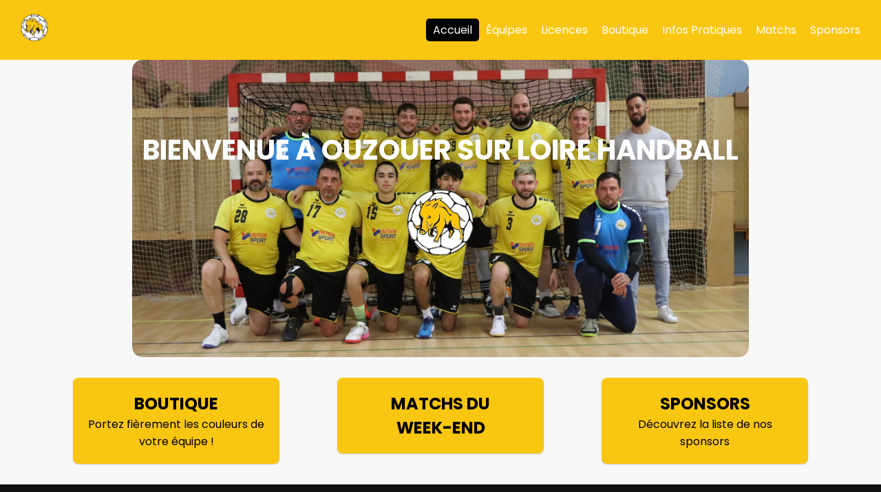

--- FILE ---
content_type: text/html
request_url: https://olhb.fr/?cat=6
body_size: 1634
content:
<!DOCTYPE html>
<html lang="en">

<head>
    <meta charset="UTF-8">
    <meta name="viewport" content="width=device-width, initial-scale=1.0">
    <title>Ouzouer Sur Loire Handball</title>
    <link rel="stylesheet" href="acceuil.css">
    <link href='https://unpkg.com/boxicons@2.0.7/css/boxicons.min.css' rel='stylesheet'>
    <link href='https://fonts.googleapis.com/css2?family=Poppins:wght@200;300;400;500;600;700&display=swap'
        rel='stylesheet'>
</head>

<body>
    <nav class="navbar">
        <div class="navbar-container">
            <div class="navbar-logo">
                <a href="index.html"><img src="photo/logoolhb.png" alt="OLHB Logo"></a>
            </div>
            <button class="navbar-toggle" aria-label="Ouvrir le menu">
                <i class='bx bx-menu'></i>
            </button>
            <ul class="navbar-links">
                <li><a href="index.html" class="active">Accueil</a></li>
                <li><a href="Equipe.html">Équipes</a></li>
                <li><a href="licences.html">Licences</a></li>
                <li><a href="boutique.html">Boutique</a></li>
                <li><a href="infosp.html">Infos Pratiques</a></li>
                <li><a href="match.html">Matchs</a></li>
                <li><a href="sponsors.html">Sponsors</a></li>
            </ul>
        </div>
    </nav>

    <div class="container">
        <div class="hero-section">
            <h1>BIENVENUE À <span>OUZOUER SUR LOIRE HANDBALL</span></h1>
            <img src="photo/logoolhb.png" alt="Logo Ouzouer Sur Loire Handball" class="logo">
        </div>

        <div class="content-section">
            <div class="content-box boutique-box">
                <h2><a href="boutique.html">BOUTIQUE</a></h2>
                <p>Portez fièrement les couleurs de votre équipe !</p>
            </div>
            <div class="content-box match-boxe">
                <h2><a
                        href="match.html">MATCHS DU <BR>WEEK-END</a></h2>
                
            </div>
            <div class="content-box sponsors-box">
                <h2><a href="sponsors.html">SPONSORS</a></h2>
                <p>Découvrez la liste de nos sponsors</p>
            </div>
        </div>
    </div>
   
    <footer>
        <div class="footer-container">
            <div class="footer-logo">
                <img src="photo/logoolhb.png" alt="Logo Ouzouer Sur Loire Handball">
                <p>OUZOUER SUR LOIRE HANDBALL</p>
            </div>
            <div class="footer-info">
                <h3>Contact</h3>
                <p>Adresse : <a
                        href="https://www.google.com/maps/place/Gymnase+municipal/@47.767336,2.4812338,17z/data=!3m1!4b1!4m6!3m5!1s0x47e569a5590af143:0x75e0689dbadae43a!8m2!3d47.7673324!4d2.4838087!16s%2Fg%2F11c3j5byj3?entry=ttu&g_ep=EgoyMDI0MTEwNi4wIKXMDSoASAFQAw%3D%3D">
                        Rue de Fouchard, 45570 Ouzouer-sur-Loire</a></p>
                <p>Téléphone : <a href="tel:+33234567890">06 60 69 71 32</a></p>
                <p>Email : <a href="mailto:5445042@ffhandball.net">5445042@ffhandball.net</a></p>
            </div>
            <div class="footer-social">
                <h3>Suivez-nous</h3>
                <div class="social-icons">
                    <a href="https://www.facebook.com/olhb.fr/?locale=fr_FR"><i class='bx bxl-facebook'></i></a>
                    <a href="https://www.instagram.com/ouzouersurloirehandball/"><i class='bx bxl-instagram'></i></a>
                </div>
            </div>
        </div>

        <div class="footer-container">
            <form action="#" method="post" class="footer-form">
                <div class="form-group">
                    <label for="name">Votre Prénom</label>
                    <input type="text" id="name" name="name" placeholder="Votre prénom" required>
                </div>

                <div class="form-group">
                    <label for="email">Votre adresse e-mail</label>
                    <input type="email" id="email" name="email" placeholder="Votre e-mail" required>
                </div>

                <div class="form-group">
                    <label for="message">Votre message</label>
                    <textarea id="message" name="message" placeholder="Écrivez votre message ici..."
                        required></textarea>
                </div>

                <button type="submit">Envoyer le message</button>
            </form>
        </div>

        <div class="footer-bottom">
            <p>&copy; 2024 Ouzouer Sur Loire Handball - Tous droits réservés.</p>
        </div>
    </footer>
    <script>
        const toggleButton = document.querySelector('.navbar-toggle');
        const navLinks = document.querySelector('.navbar-links');

        toggleButton.addEventListener('click', () => {
            navLinks.classList.toggle('active');
        });
    </script>
</body>

</html>


--- FILE ---
content_type: text/css
request_url: https://olhb.fr/acceuil.css
body_size: 2369
content:
* {
  margin: 0;
  padding: 0;
  box-sizing: border-box;
  font-family: 'Poppins', sans-serif;
}

body { 
  font-family: Arial, sans-serif;
  background-color: #f8f8f8;
}

/* Style général de la navbar */
.navbar {
  background: #F9c611;
  color: #fff;
  display: flex;
  justify-content: space-between;
  align-items: center;
  padding: 10px 20px;
  position: relative;
  z-index: 10;
}

.navbar-container {
  display: flex;
  align-items: center;
  width: 100%;
  justify-content: space-between;
}

.navbar-logo img {
  width: 60px;
}

.navbar-links {
  display: flex;
  list-style: none;
  margin: 0;
  gap: 15px;
}

.navbar-links li {
  margin: 0;
}

.navbar-links a {
  color: #fff;
  text-decoration: none;
  padding: 5px 10px;
  transition: background 0.3s ease;
}

.navbar-links a:hover,
.navbar-links a.active {
  background: #000;
  border-radius: 5px;
}

/* Bouton hamburger */
.navbar-toggle {
  display: none;
  background: none;
  border: none;
  font-size: 24px;
  color: white;
  cursor: pointer;
}

/* Responsive */
@media (max-width: 768px) {
  .navbar-links {
    display: none;
    flex-direction: column;
    width: 100%;
    background-color: #F9c611;
    position: absolute;
    top: 60px;
    left: 0;
    padding: 10px 0;
  }

  .navbar-links.active {
    display: flex;
  }

  .navbar-links li {
    text-align: center;
    margin: 10px 0;
  }

  .navbar-toggle {
    display: block;
  }
}

/* Masquer le menu déroulant par défaut */
.dropdown-menu {
  display: none;
  list-style-type: none;
  padding: 0;
  margin: 0;
  position: absolute;
  background-color: #fff;
  box-shadow: 0 4px 8px rgba(0, 0, 0, 0.1);
  border-radius: 5px;
  top: 100%;
  left: 0;
  z-index: 100;
}

/* Afficher le menu déroulant quand actif */
.dropdown.active .dropdown-menu {
  display: block;
}

/* Styliser les éléments de la liste déroulante */
.dropdown-menu li {
  padding: 10px;
  text-align: left;
}

.dropdown-menu li a {
  text-decoration: none;
  color: #333;
  display: block;
}

.dropdown-menu li a:hover {
  background-color: #f1f1f1;
}


.hero-section {
  position: relative;
  width: 100%;
  height: 60vh; /* Ajuster la hauteur de la section à 60% de l'écran */
  background-image: url('photo/photo sm.jpg'); /* Chemin vers l'image de fond */
  background-size: cover; /* L'image couvre toute la zone sans déformation */
  background-position: center center; /* Centre l'image */
  background-repeat: no-repeat; /* Empêche l'image de se répéter */
  text-align: center;
  display: flex;
  flex-direction: column;
  justify-content: center; /* Centrer verticalement le contenu */
  align-items: center; /* Centrer horizontalement le contenu */
  border-radius: 15px; /* Ajoute des bords arrondis à la section */
  overflow: hidden; /* Masque tout contenu qui dépasse les bords arrondis */
  max-width: 70%; /* Limite la largeur à 70% sur grand écran */
  margin: 0 auto; /* Centrer la section horizontalement */
}

@media (max-width: 768px) {
  .hero-section {
    background-size: cover; /* L'image s'ajuste en couverture de l'écran */
    height: 100vh; /* L'image prend toute la hauteur de l'écran */
    max-width: 100%; /* L'image occupe 100% de la largeur en version mobile */
  }
}

.hero-section img.logo {
  width: 150px; /* Taille réduite du logo */
  margin-bottom: 20px; /* Espacement entre le logo et le texte */
}

.hero-section h1 {
  font-size: 2.5em;
  font-weight: bold;
  color: #fff;
  position: relative;
  z-index: 1; /* S'assurer que le texte est au-dessus de l'image */
}

.hero-section h1 span {
  color: #ffffff;
  text-shadow: 10px 10px 20px rgba(0, 0, 0, 0.2);
  transition: color 0.3s, text-shadow 0.3s;
}

.hero-section h1 span:hover {
  color: #000000;
  text-shadow: 0 0 3px #000, 0 0 5px #ffffff; /* Ajoute un contour noir autour du texte */
}

.sidebar img.ffhb-logo {
  width: 80px; /* ajustez la largeur selon vos besoins */
  height: auto; /* pour conserver le ratio d'aspect */
}


.content-section {
  display: flex;
  justify-content: space-around; /* espace entre chaque élément */
  align-items: flex-start; /* aligne les éléments en haut */
  margin: 20px auto; /* ajoute un espacement au-dessus et en dessous de la section */
  flex-wrap: wrap; /* permet aux sections de passer sur une nouvelle ligne si l'écran est trop petit */
  width: 90%; /* réduit la largeur du conteneur pour plus de marge latérale */
}

.sidebar, .content-box {
  width: 30%; /* assure que chaque section occupe environ un tiers de la ligne */
  max-width: 300px; /* limite la largeur pour écrans larges */
  padding: 20px;
  background-color: #f9c611;
  box-shadow: 0 1px 2px rgba(0, 0, 0, 0.2);
  border-radius: 8px;
  text-align: center;
  margin: 10px; /* espace autour des éléments */
}



/* Retirer le bleu des textes dans les boîtes */
.content-box a {
  color: #000000; /* Définit une couleur neutre (gris foncé) pour les liens */
  text-decoration: none; /* Supprime le soulignement */
  transition: color 0.3s, text-shadow 0.3s; /* Transition pour une animation fluide */
}

.content-box a:hover {
  color: #fff; /* Change le texte en blanc au survol */
  text-decoration: none; /* Supprime le soulignement au survol */
  text-shadow: 0 0 3px #000, 0 0 5px #000; /* Ajoute un contour noir autour du texte */
}

/* Responsive : sur petits écrans, chaque section prend toute la largeur */
@media (max-width: 800px) {
  .sidebar, .content-box {
    width: 100%;
  }
}

footer {
  background-color: #111;
  color: #fff;
  padding: 40px 20px;
  font-family: 'Poppins', sans-serif;
}

.footer-container {
  display: flex;
  justify-content: space-between;
  align-items: flex-start;
  flex-wrap: wrap;
  margin: 0 auto;
  padding: 0 20px;
  max-width: 1200px;
}

.footer-logo {
  flex: 1;
  text-align: center;
  margin-bottom: 20px;
}

.footer-logo img {
  width: 80px;
  margin-bottom: 10px;
}

.footer-logo p {
  font-size: 1.2rem;
  font-weight: bold;
  color: #f9c611;
}

.footer-info,
.footer-social,
.footer-newsletter {
  flex: 1;
  margin-bottom: 20px;
  text-align: center;
}

.footer-info h3,
.footer-social h3,
.footer-newsletter h3 {
  color: #f9c611;
  font-size: 1.3rem;
  margin-bottom: 10px;
}

.footer-info a,
.footer-newsletter a {
  color: #f9c611;
  text-decoration: none;
}

.footer-info a:hover,
.footer-newsletter a:hover {
  text-decoration: underline;
}

.footer-social .social-icons a {
  color: #f9c611;
  font-size: 1.5rem;
  margin: 0 8px;
  transition: color 0.3s;
}

.footer-social .social-icons a:hover {
  color: #ffdd57;
}

.footer-form {
  display: flex;
  justify-content: space-between;
  align-items: flex-start;
  flex-wrap: wrap; /* Assurer que les champs se réorganisent sur petits écrans */
  gap: 15px; /* Espacement entre les champs */
  width: 100%;
}

.form-group {
  width: 48%; /* Permet aux champs de se diviser en 2 sur les écrans plus grands */
  margin-bottom: 20px;
}

.form-group label {
  color: #f9c611;
  margin-bottom: 10px;
  font-size: 16px;
}

.form-group input,
.form-group textarea {
  width: 100%;
  padding: 15px;
  border: 1px solid #ddd;
  border-radius: 8px;
  font-size: 16px;
}

.form-group textarea {
  resize: vertical;
  height: 100px;
}

button {
  padding: 15px;
  background-color: #f9c611;
  color: #fff;
  border: none;
  border-radius: 8px;
  cursor: pointer;
  font-weight: bold;
  font-size: 16px;
  width: auto;
}

button:hover {
  background-color: #ffdd57;
}

/* Responsive design pour les petits écrans */
@media (max-width: 768px) {
  .footer-container {
    flex-direction: column;
    text-align: center;
  }

  .footer-info,
  .footer-social,
  .footer-newsletter {
    flex: none;
    margin-bottom: 20px;
  }

  .footer-form {
    flex-direction: column;
    align-items: center;
  }

  .form-group {
    width: 100%; /* Champs prennent toute la largeur sur petits écrans */
  }
}

.facebook-widget {
  display: flex;
  justify-content: center;
  align-items: center;
  margin: 20px auto;
  padding: 0 10px;
  box-sizing: border-box;
}

.facebook-widget .fb-page {
  max-width: 100%;
  box-shadow: 0 4px 8px rgba(0, 0, 0, 0.2);
  border-radius: 8px;
  overflow: hidden;
  width: 500px; /* Largeur par défaut sur les grands écrans */
  height: 500px; /* Hauteur fixe */
}



@media (min-width: 1200px) {
  .facebook-widget .fb-page {
    width: 500px; /* Largeur plus grande pour grands écrans */
  }
}

@media (max-width: 768px) and (orientation: landscape) {
  .facebook-widget {
    display: none;
  }

  .facebook-widget .fb-page {
    display: none;
  }
}